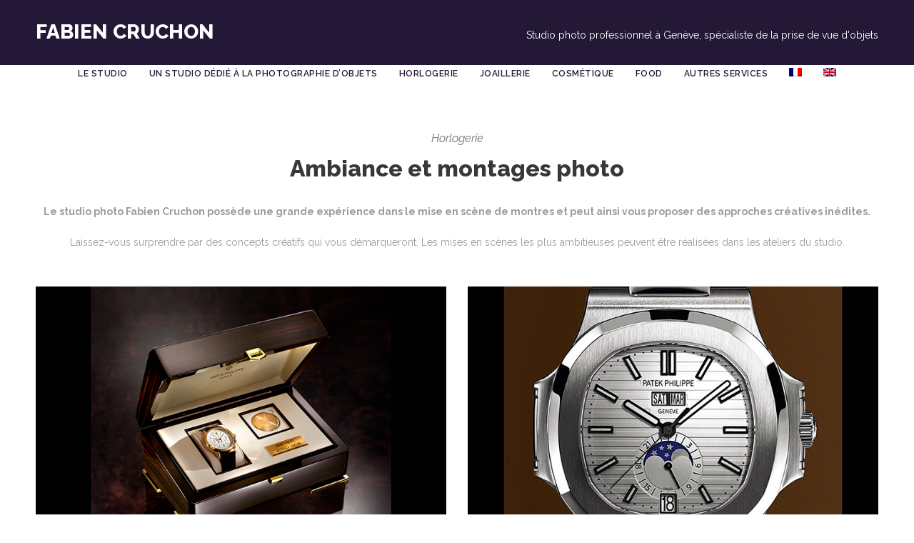

--- FILE ---
content_type: text/html; charset=UTF-8
request_url: https://photo-studio-cruchon.ch/ambiance-et-montages-photo/
body_size: 11399
content:
<!DOCTYPE html>
<html lang="fr-FR" class="no-js">
<head>
	<meta charset="UTF-8">
	<meta name="viewport" content="width=device-width, initial-scale=1">
	<link rel="profile" href="http://gmpg.org/xfn/11">
	<link rel="pingback" href="https://photo-studio-cruchon.ch/xmlrpc.php">
	<meta name='robots' content='index, follow, max-image-preview:large, max-snippet:-1, max-video-preview:-1' />
	<style>img:is([sizes="auto" i], [sizes^="auto," i]) { contain-intrinsic-size: 3000px 1500px }</style>
	<link rel="alternate" hreflang="fr" href="https://photo-studio-cruchon.ch/ambiance-et-montages-photo/" />
<link rel="alternate" hreflang="en" href="https://photo-studio-cruchon.ch/ambiance-et-montages-photos/?lang=en" />
<link rel="alternate" hreflang="x-default" href="https://photo-studio-cruchon.ch/ambiance-et-montages-photo/" />

	<!-- This site is optimized with the Yoast SEO plugin v24.1 - https://yoast.com/wordpress/plugins/seo/ -->
	<title>Ambiance et montages photo - Studio photo Fabien Cruchon</title><link rel="preload" data-rocket-preload as="style" href="https://fonts.googleapis.com/css?family=Raleway%3A100%2C200%2C300%2Cregular%2C500%2C600%2C700%2C800%2C900%2C100italic%2C200italic%2C300italic%2Citalic%2C500italic%2C600italic%2C700italic%2C800italic%2C900italic&#038;subset=cyrillic%2Ccyrillic-ext%2Clatin%2Clatin-ext%2Cvietnamese&#038;display=swap" /><link rel="stylesheet" href="https://fonts.googleapis.com/css?family=Raleway%3A100%2C200%2C300%2Cregular%2C500%2C600%2C700%2C800%2C900%2C100italic%2C200italic%2C300italic%2Citalic%2C500italic%2C600italic%2C700italic%2C800italic%2C900italic&#038;subset=cyrillic%2Ccyrillic-ext%2Clatin%2Clatin-ext%2Cvietnamese&#038;display=swap" media="print" onload="this.media='all'" /><noscript><link rel="stylesheet" href="https://fonts.googleapis.com/css?family=Raleway%3A100%2C200%2C300%2Cregular%2C500%2C600%2C700%2C800%2C900%2C100italic%2C200italic%2C300italic%2Citalic%2C500italic%2C600italic%2C700italic%2C800italic%2C900italic&#038;subset=cyrillic%2Ccyrillic-ext%2Clatin%2Clatin-ext%2Cvietnamese&#038;display=swap" /></noscript>
	<meta name="description" content="Le studio photo Fabien Cruchon s’est démarqué dans la prise de vue de montres, notamment dans la macro-photographie horlogère. Zoom et gros plans sur les détails les plus complexes à restituer sont les compétence du studio." />
	<link rel="canonical" href="https://photo-studio-cruchon.ch/ambiance-et-montages-photo/" />
	<meta property="og:locale" content="fr_FR" />
	<meta property="og:type" content="article" />
	<meta property="og:title" content="Ambiance et montages photo - Studio photo Fabien Cruchon" />
	<meta property="og:description" content="Le studio photo Fabien Cruchon s’est démarqué dans la prise de vue de montres, notamment dans la macro-photographie horlogère. Zoom et gros plans sur les détails les plus complexes à restituer sont les compétence du studio." />
	<meta property="og:url" content="https://photo-studio-cruchon.ch/ambiance-et-montages-photo/" />
	<meta property="og:site_name" content="Studio photo Fabien Cruchon" />
	<meta property="article:modified_time" content="2018-09-04T09:12:11+00:00" />
	<meta name="twitter:card" content="summary_large_image" />
	<script type="application/ld+json" class="yoast-schema-graph">{"@context":"https://schema.org","@graph":[{"@type":"WebPage","@id":"https://photo-studio-cruchon.ch/ambiance-et-montages-photo/","url":"https://photo-studio-cruchon.ch/ambiance-et-montages-photo/","name":"Ambiance et montages photo - Studio photo Fabien Cruchon","isPartOf":{"@id":"https://photo-studio-cruchon.ch/#website"},"datePublished":"2018-07-02T14:22:43+00:00","dateModified":"2018-09-04T09:12:11+00:00","description":"Le studio photo Fabien Cruchon s’est démarqué dans la prise de vue de montres, notamment dans la macro-photographie horlogère. Zoom et gros plans sur les détails les plus complexes à restituer sont les compétence du studio.","breadcrumb":{"@id":"https://photo-studio-cruchon.ch/ambiance-et-montages-photo/#breadcrumb"},"inLanguage":"fr-FR","potentialAction":[{"@type":"ReadAction","target":["https://photo-studio-cruchon.ch/ambiance-et-montages-photo/"]}]},{"@type":"BreadcrumbList","@id":"https://photo-studio-cruchon.ch/ambiance-et-montages-photo/#breadcrumb","itemListElement":[{"@type":"ListItem","position":1,"name":"Accueil","item":"https://photo-studio-cruchon.ch/"},{"@type":"ListItem","position":2,"name":"Ambiance et montages photo"}]},{"@type":"WebSite","@id":"https://photo-studio-cruchon.ch/#website","url":"https://photo-studio-cruchon.ch/","name":"Studio photo Fabien Cruchon","description":"Studio photo professionnel à Genève, spécialiste de la prise de vue d&#039;objets","potentialAction":[{"@type":"SearchAction","target":{"@type":"EntryPoint","urlTemplate":"https://photo-studio-cruchon.ch/?s={search_term_string}"},"query-input":{"@type":"PropertyValueSpecification","valueRequired":true,"valueName":"search_term_string"}}],"inLanguage":"fr-FR"}]}</script>
	<!-- / Yoast SEO plugin. -->


<link rel='dns-prefetch' href='//www.googletagmanager.com' />
<link rel='dns-prefetch' href='//fonts.googleapis.com' />
<link href='https://fonts.gstatic.com' crossorigin rel='preconnect' />
<link rel="alternate" type="application/rss+xml" title="Studio photo Fabien Cruchon &raquo; Flux" href="https://photo-studio-cruchon.ch/feed/" />
<link rel="alternate" type="application/rss+xml" title="Studio photo Fabien Cruchon &raquo; Flux des commentaires" href="https://photo-studio-cruchon.ch/comments/feed/" />
<style id='wp-emoji-styles-inline-css' type='text/css'>

	img.wp-smiley, img.emoji {
		display: inline !important;
		border: none !important;
		box-shadow: none !important;
		height: 1em !important;
		width: 1em !important;
		margin: 0 0.07em !important;
		vertical-align: -0.1em !important;
		background: none !important;
		padding: 0 !important;
	}
</style>
<link rel='stylesheet' id='wp-block-library-css' href='https://photo-studio-cruchon.ch/wp-includes/css/dist/block-library/style.min.css?ver=6.7.4' type='text/css' media='all' />
<style id='classic-theme-styles-inline-css' type='text/css'>
/*! This file is auto-generated */
.wp-block-button__link{color:#fff;background-color:#32373c;border-radius:9999px;box-shadow:none;text-decoration:none;padding:calc(.667em + 2px) calc(1.333em + 2px);font-size:1.125em}.wp-block-file__button{background:#32373c;color:#fff;text-decoration:none}
</style>
<style id='global-styles-inline-css' type='text/css'>
:root{--wp--preset--aspect-ratio--square: 1;--wp--preset--aspect-ratio--4-3: 4/3;--wp--preset--aspect-ratio--3-4: 3/4;--wp--preset--aspect-ratio--3-2: 3/2;--wp--preset--aspect-ratio--2-3: 2/3;--wp--preset--aspect-ratio--16-9: 16/9;--wp--preset--aspect-ratio--9-16: 9/16;--wp--preset--color--black: #000000;--wp--preset--color--cyan-bluish-gray: #abb8c3;--wp--preset--color--white: #ffffff;--wp--preset--color--pale-pink: #f78da7;--wp--preset--color--vivid-red: #cf2e2e;--wp--preset--color--luminous-vivid-orange: #ff6900;--wp--preset--color--luminous-vivid-amber: #fcb900;--wp--preset--color--light-green-cyan: #7bdcb5;--wp--preset--color--vivid-green-cyan: #00d084;--wp--preset--color--pale-cyan-blue: #8ed1fc;--wp--preset--color--vivid-cyan-blue: #0693e3;--wp--preset--color--vivid-purple: #9b51e0;--wp--preset--gradient--vivid-cyan-blue-to-vivid-purple: linear-gradient(135deg,rgba(6,147,227,1) 0%,rgb(155,81,224) 100%);--wp--preset--gradient--light-green-cyan-to-vivid-green-cyan: linear-gradient(135deg,rgb(122,220,180) 0%,rgb(0,208,130) 100%);--wp--preset--gradient--luminous-vivid-amber-to-luminous-vivid-orange: linear-gradient(135deg,rgba(252,185,0,1) 0%,rgba(255,105,0,1) 100%);--wp--preset--gradient--luminous-vivid-orange-to-vivid-red: linear-gradient(135deg,rgba(255,105,0,1) 0%,rgb(207,46,46) 100%);--wp--preset--gradient--very-light-gray-to-cyan-bluish-gray: linear-gradient(135deg,rgb(238,238,238) 0%,rgb(169,184,195) 100%);--wp--preset--gradient--cool-to-warm-spectrum: linear-gradient(135deg,rgb(74,234,220) 0%,rgb(151,120,209) 20%,rgb(207,42,186) 40%,rgb(238,44,130) 60%,rgb(251,105,98) 80%,rgb(254,248,76) 100%);--wp--preset--gradient--blush-light-purple: linear-gradient(135deg,rgb(255,206,236) 0%,rgb(152,150,240) 100%);--wp--preset--gradient--blush-bordeaux: linear-gradient(135deg,rgb(254,205,165) 0%,rgb(254,45,45) 50%,rgb(107,0,62) 100%);--wp--preset--gradient--luminous-dusk: linear-gradient(135deg,rgb(255,203,112) 0%,rgb(199,81,192) 50%,rgb(65,88,208) 100%);--wp--preset--gradient--pale-ocean: linear-gradient(135deg,rgb(255,245,203) 0%,rgb(182,227,212) 50%,rgb(51,167,181) 100%);--wp--preset--gradient--electric-grass: linear-gradient(135deg,rgb(202,248,128) 0%,rgb(113,206,126) 100%);--wp--preset--gradient--midnight: linear-gradient(135deg,rgb(2,3,129) 0%,rgb(40,116,252) 100%);--wp--preset--font-size--small: 13px;--wp--preset--font-size--medium: 20px;--wp--preset--font-size--large: 36px;--wp--preset--font-size--x-large: 42px;--wp--preset--spacing--20: 0.44rem;--wp--preset--spacing--30: 0.67rem;--wp--preset--spacing--40: 1rem;--wp--preset--spacing--50: 1.5rem;--wp--preset--spacing--60: 2.25rem;--wp--preset--spacing--70: 3.38rem;--wp--preset--spacing--80: 5.06rem;--wp--preset--shadow--natural: 6px 6px 9px rgba(0, 0, 0, 0.2);--wp--preset--shadow--deep: 12px 12px 50px rgba(0, 0, 0, 0.4);--wp--preset--shadow--sharp: 6px 6px 0px rgba(0, 0, 0, 0.2);--wp--preset--shadow--outlined: 6px 6px 0px -3px rgba(255, 255, 255, 1), 6px 6px rgba(0, 0, 0, 1);--wp--preset--shadow--crisp: 6px 6px 0px rgba(0, 0, 0, 1);}:where(.is-layout-flex){gap: 0.5em;}:where(.is-layout-grid){gap: 0.5em;}body .is-layout-flex{display: flex;}.is-layout-flex{flex-wrap: wrap;align-items: center;}.is-layout-flex > :is(*, div){margin: 0;}body .is-layout-grid{display: grid;}.is-layout-grid > :is(*, div){margin: 0;}:where(.wp-block-columns.is-layout-flex){gap: 2em;}:where(.wp-block-columns.is-layout-grid){gap: 2em;}:where(.wp-block-post-template.is-layout-flex){gap: 1.25em;}:where(.wp-block-post-template.is-layout-grid){gap: 1.25em;}.has-black-color{color: var(--wp--preset--color--black) !important;}.has-cyan-bluish-gray-color{color: var(--wp--preset--color--cyan-bluish-gray) !important;}.has-white-color{color: var(--wp--preset--color--white) !important;}.has-pale-pink-color{color: var(--wp--preset--color--pale-pink) !important;}.has-vivid-red-color{color: var(--wp--preset--color--vivid-red) !important;}.has-luminous-vivid-orange-color{color: var(--wp--preset--color--luminous-vivid-orange) !important;}.has-luminous-vivid-amber-color{color: var(--wp--preset--color--luminous-vivid-amber) !important;}.has-light-green-cyan-color{color: var(--wp--preset--color--light-green-cyan) !important;}.has-vivid-green-cyan-color{color: var(--wp--preset--color--vivid-green-cyan) !important;}.has-pale-cyan-blue-color{color: var(--wp--preset--color--pale-cyan-blue) !important;}.has-vivid-cyan-blue-color{color: var(--wp--preset--color--vivid-cyan-blue) !important;}.has-vivid-purple-color{color: var(--wp--preset--color--vivid-purple) !important;}.has-black-background-color{background-color: var(--wp--preset--color--black) !important;}.has-cyan-bluish-gray-background-color{background-color: var(--wp--preset--color--cyan-bluish-gray) !important;}.has-white-background-color{background-color: var(--wp--preset--color--white) !important;}.has-pale-pink-background-color{background-color: var(--wp--preset--color--pale-pink) !important;}.has-vivid-red-background-color{background-color: var(--wp--preset--color--vivid-red) !important;}.has-luminous-vivid-orange-background-color{background-color: var(--wp--preset--color--luminous-vivid-orange) !important;}.has-luminous-vivid-amber-background-color{background-color: var(--wp--preset--color--luminous-vivid-amber) !important;}.has-light-green-cyan-background-color{background-color: var(--wp--preset--color--light-green-cyan) !important;}.has-vivid-green-cyan-background-color{background-color: var(--wp--preset--color--vivid-green-cyan) !important;}.has-pale-cyan-blue-background-color{background-color: var(--wp--preset--color--pale-cyan-blue) !important;}.has-vivid-cyan-blue-background-color{background-color: var(--wp--preset--color--vivid-cyan-blue) !important;}.has-vivid-purple-background-color{background-color: var(--wp--preset--color--vivid-purple) !important;}.has-black-border-color{border-color: var(--wp--preset--color--black) !important;}.has-cyan-bluish-gray-border-color{border-color: var(--wp--preset--color--cyan-bluish-gray) !important;}.has-white-border-color{border-color: var(--wp--preset--color--white) !important;}.has-pale-pink-border-color{border-color: var(--wp--preset--color--pale-pink) !important;}.has-vivid-red-border-color{border-color: var(--wp--preset--color--vivid-red) !important;}.has-luminous-vivid-orange-border-color{border-color: var(--wp--preset--color--luminous-vivid-orange) !important;}.has-luminous-vivid-amber-border-color{border-color: var(--wp--preset--color--luminous-vivid-amber) !important;}.has-light-green-cyan-border-color{border-color: var(--wp--preset--color--light-green-cyan) !important;}.has-vivid-green-cyan-border-color{border-color: var(--wp--preset--color--vivid-green-cyan) !important;}.has-pale-cyan-blue-border-color{border-color: var(--wp--preset--color--pale-cyan-blue) !important;}.has-vivid-cyan-blue-border-color{border-color: var(--wp--preset--color--vivid-cyan-blue) !important;}.has-vivid-purple-border-color{border-color: var(--wp--preset--color--vivid-purple) !important;}.has-vivid-cyan-blue-to-vivid-purple-gradient-background{background: var(--wp--preset--gradient--vivid-cyan-blue-to-vivid-purple) !important;}.has-light-green-cyan-to-vivid-green-cyan-gradient-background{background: var(--wp--preset--gradient--light-green-cyan-to-vivid-green-cyan) !important;}.has-luminous-vivid-amber-to-luminous-vivid-orange-gradient-background{background: var(--wp--preset--gradient--luminous-vivid-amber-to-luminous-vivid-orange) !important;}.has-luminous-vivid-orange-to-vivid-red-gradient-background{background: var(--wp--preset--gradient--luminous-vivid-orange-to-vivid-red) !important;}.has-very-light-gray-to-cyan-bluish-gray-gradient-background{background: var(--wp--preset--gradient--very-light-gray-to-cyan-bluish-gray) !important;}.has-cool-to-warm-spectrum-gradient-background{background: var(--wp--preset--gradient--cool-to-warm-spectrum) !important;}.has-blush-light-purple-gradient-background{background: var(--wp--preset--gradient--blush-light-purple) !important;}.has-blush-bordeaux-gradient-background{background: var(--wp--preset--gradient--blush-bordeaux) !important;}.has-luminous-dusk-gradient-background{background: var(--wp--preset--gradient--luminous-dusk) !important;}.has-pale-ocean-gradient-background{background: var(--wp--preset--gradient--pale-ocean) !important;}.has-electric-grass-gradient-background{background: var(--wp--preset--gradient--electric-grass) !important;}.has-midnight-gradient-background{background: var(--wp--preset--gradient--midnight) !important;}.has-small-font-size{font-size: var(--wp--preset--font-size--small) !important;}.has-medium-font-size{font-size: var(--wp--preset--font-size--medium) !important;}.has-large-font-size{font-size: var(--wp--preset--font-size--large) !important;}.has-x-large-font-size{font-size: var(--wp--preset--font-size--x-large) !important;}
:where(.wp-block-post-template.is-layout-flex){gap: 1.25em;}:where(.wp-block-post-template.is-layout-grid){gap: 1.25em;}
:where(.wp-block-columns.is-layout-flex){gap: 2em;}:where(.wp-block-columns.is-layout-grid){gap: 2em;}
:root :where(.wp-block-pullquote){font-size: 1.5em;line-height: 1.6;}
</style>
<link rel='stylesheet' id='wpml-blocks-css' href='https://photo-studio-cruchon.ch/wp-content/plugins/sitepress-multilingual-cms/dist/css/blocks/styles.css?ver=4.6.15' type='text/css' media='all' />

<link rel='stylesheet' id='font-awesome-css' href='https://photo-studio-cruchon.ch/wp-content/plugins/goodlayers-core/plugins/fontawesome/font-awesome.css?ver=6.7.4' type='text/css' media='all' />
<link rel='stylesheet' id='elegant-font-css' href='https://photo-studio-cruchon.ch/wp-content/plugins/goodlayers-core/plugins/elegant/elegant-font.css?ver=6.7.4' type='text/css' media='all' />
<link rel='stylesheet' id='gdlr-core-plugin-css' href='https://photo-studio-cruchon.ch/wp-content/plugins/goodlayers-core/plugins/style.css?ver=1695285162' type='text/css' media='all' />
<link rel='stylesheet' id='gdlr-core-page-builder-css' href='https://photo-studio-cruchon.ch/wp-content/plugins/goodlayers-core/include/css/page-builder.css?ver=6.7.4' type='text/css' media='all' />
<link rel='stylesheet' id='wpml-menu-item-0-css' href='https://photo-studio-cruchon.ch/wp-content/plugins/sitepress-multilingual-cms/templates/language-switchers/menu-item/style.min.css?ver=1' type='text/css' media='all' />
<link rel='stylesheet' id='newsletter-css' href='https://photo-studio-cruchon.ch/wp-content/plugins/newsletter/style.css?ver=8.6.4' type='text/css' media='all' />
<link rel='stylesheet' id='infinite-style-core-css' href='https://photo-studio-cruchon.ch/wp-content/themes/infinite/css/style-core.css?ver=6.7.4' type='text/css' media='all' />
<link rel='stylesheet' id='infinite-custom-style-css' href='https://photo-studio-cruchon.ch/wp-content/uploads/gdlr-style-custom.css?1695285162&#038;ver=6.7.4' type='text/css' media='all' />
<link rel='stylesheet' id='infinite-mmenu-css' href='https://photo-studio-cruchon.ch/wp-content/themes/infinite/css/mmenu.css?ver=6.7.4' type='text/css' media='all' />
<link rel='stylesheet' id='infinite-child-theme-style-css' href='https://photo-studio-cruchon.ch/wp-content/themes/infinite-child/style.css?ver=6.7.4' type='text/css' media='all' />
<script type="text/javascript" src="https://photo-studio-cruchon.ch/wp-includes/js/jquery/jquery.min.js?ver=3.7.1" id="jquery-core-js"></script>
<script type="text/javascript" src="https://photo-studio-cruchon.ch/wp-includes/js/jquery/jquery-migrate.min.js?ver=3.4.1" id="jquery-migrate-js"></script>
<script type="text/javascript" src="https://www.googletagmanager.com/gtag/js?id=UA-42352418-1&amp;ver=6.7.4" id="wk-analytics-script-js"></script>
<script type="text/javascript" id="wk-analytics-script-js-after">
/* <![CDATA[ */
function shouldTrack(){
var trackLoggedIn = false;
var loggedIn = false;
if(!loggedIn){
return true;
} else if( trackLoggedIn ) {
return true;
}
return false;
}
function hasWKGoogleAnalyticsCookie() {
return (new RegExp('wp_wk_ga_untrack_' + document.location.hostname)).test(document.cookie);
}
if (!hasWKGoogleAnalyticsCookie() && shouldTrack()) {
//Google Analytics
window.dataLayer = window.dataLayer || [];
function gtag(){dataLayer.push(arguments);}
gtag('js', new Date());
gtag('config', 'UA-42352418-1', { 'anonymize_ip': true });
}
/* ]]> */
</script>
<!--[if lt IE 9]>
<script type="text/javascript" src="https://photo-studio-cruchon.ch/wp-content/themes/infinite/js/html5.js?ver=6.7.4" id="infinite-html5js-js"></script>
<![endif]-->
<link rel="https://api.w.org/" href="https://photo-studio-cruchon.ch/wp-json/" /><link rel="alternate" title="JSON" type="application/json" href="https://photo-studio-cruchon.ch/wp-json/wp/v2/pages/29152" /><link rel="EditURI" type="application/rsd+xml" title="RSD" href="https://photo-studio-cruchon.ch/xmlrpc.php?rsd" />
<meta name="generator" content="WordPress 6.7.4" />
<link rel='shortlink' href='https://photo-studio-cruchon.ch/?p=29152' />
<link rel="alternate" title="oEmbed (JSON)" type="application/json+oembed" href="https://photo-studio-cruchon.ch/wp-json/oembed/1.0/embed?url=https%3A%2F%2Fphoto-studio-cruchon.ch%2Fambiance-et-montages-photo%2F" />
<link rel="alternate" title="oEmbed (XML)" type="text/xml+oembed" href="https://photo-studio-cruchon.ch/wp-json/oembed/1.0/embed?url=https%3A%2F%2Fphoto-studio-cruchon.ch%2Fambiance-et-montages-photo%2F&#038;format=xml" />
<meta name="generator" content="WPML ver:4.6.15 stt:1,4;" />
<style>@media only screen and (max-width: 767px){#gdlr-core-wrapper-1.gdlr-core-pbf-wrapper {padding-top: 100px !important;} }</style><style type="text/css">.recentcomments a{display:inline !important;padding:0 !important;margin:0 !important;}</style><script type="text/javascript" src="https://photo-studio-cruchon.ch/wp-content/plugins/si-captcha-for-wordpress/captcha/si_captcha.js?ver=1769071031"></script>
<!-- begin SI CAPTCHA Anti-Spam - login/register form style -->
<style type="text/css">
.si_captcha_small { width:175px; height:45px; padding-top:10px; padding-bottom:10px; }
.si_captcha_large { width:250px; height:60px; padding-top:10px; padding-bottom:10px; }
img#si_image_com { border-style:none; margin:0; padding-right:5px; float:left; }
img#si_image_reg { border-style:none; margin:0; padding-right:5px; float:left; }
img#si_image_log { border-style:none; margin:0; padding-right:5px; float:left; }
img#si_image_side_login { border-style:none; margin:0; padding-right:5px; float:left; }
img#si_image_checkout { border-style:none; margin:0; padding-right:5px; float:left; }
img#si_image_jetpack { border-style:none; margin:0; padding-right:5px; float:left; }
img#si_image_bbpress_topic { border-style:none; margin:0; padding-right:5px; float:left; }
.si_captcha_refresh { border-style:none; margin:0; vertical-align:bottom; }
div#si_captcha_input { display:block; padding-top:15px; padding-bottom:5px; }
label#si_captcha_code_label { margin:0; }
input#si_captcha_code_input { width:65px; }
p#si_captcha_code_p { clear: left; padding-top:10px; }
.si-captcha-jetpack-error { color:#DC3232; }
</style>
<!-- end SI CAPTCHA Anti-Spam - login/register form style -->
		<style type="text/css" id="wp-custom-css">
			.infinite-custom-wpml-flag
{
    visibility: hidden;
}

.infinite-top-bar-right 
{
    padding-top: 33px;
}


.infinite-mobile-header-wrap .infinite-top-bar-right 
{
    padding-top: 33px;
}

.infinite-logo-inner{
	display:none
}		</style>
		<meta name="generator" content="WP Rocket 3.17.3.1" data-wpr-features="wpr_desktop wpr_preload_links" /></head>

<body class="page-template-default page page-id-29152 gdlr-core-body infinite-body infinite-body-front infinite-full  infinite-with-sticky-navigation  infinite-sticky-navigation-no-logo  infinite-blockquote-style-1 gdlr-core-link-to-lightbox" data-home-url="https://photo-studio-cruchon.ch/" >
<div class="infinite-mobile-header-wrap" ><div class="infinite-top-bar " ><div class="infinite-top-bar-background" ></div><div class="infinite-top-bar-container infinite-container " ><div class="infinite-top-bar-container-inner clearfix" ><div class="infinite-top-bar-left infinite-item-pdlr"><div class="infinite-top-bar-left-text"><span class="infinite-custom-wpml-flag" ><span class="infinite-custom-wpml-flag-item infinite-language-code-fr" ><a href="https://photo-studio-cruchon.ch/ambiance-et-montages-photo/" ><img src="https://photo-studio-cruchon.ch/wp-content/plugins/sitepress-multilingual-cms/res/flags/fr.png" alt="fr" width="18" height="12" /></a></span><span class="infinite-custom-wpml-flag-item infinite-language-code-en" ><a href="https://photo-studio-cruchon.ch/ambiance-et-montages-photos/?lang=en" ><img src="https://photo-studio-cruchon.ch/wp-content/plugins/sitepress-multilingual-cms/res/flags/en.png" alt="en" width="18" height="12" /></a></span></span><a href="https://photo-studio-cruchon.ch/"><h4>FABIEN CRUCHON</h4></a></div></div><div class="infinite-top-bar-right infinite-item-pdlr"><div class="infinite-top-bar-right-text">Studio photo professionnel à Genève, spécialiste de la prise de vue d'objets</div></div></div></div></div><div class="infinite-mobile-header infinite-header-background infinite-style-slide infinite-sticky-mobile-navigation infinite-with-shadow " id="infinite-mobile-header" ><div class="infinite-mobile-header-container infinite-container clearfix" ><div class="infinite-logo  infinite-item-pdlr"><div class="infinite-logo-inner"><a class="" href="https://photo-studio-cruchon.ch/" ><img src="https://photo-studio-cruchon.ch/wp-content/uploads/2018/07/spacer.png" alt="" width="1" height="1" title="spacer" /></a></div></div><div class="infinite-mobile-menu-right" ><div class="infinite-mobile-menu" ><a class="infinite-mm-menu-button infinite-mobile-menu-button infinite-mobile-button-hamburger" href="#infinite-mobile-menu" ><span></span></a><div class="infinite-mm-menu-wrap infinite-navigation-font" id="infinite-mobile-menu" data-slide="right" ><ul id="menu-studio-photo-cruchon" class="m-menu"><li class="menu-item menu-item-type-post_type menu-item-object-page menu-item-home menu-item-has-children menu-item-29569"><a href="https://photo-studio-cruchon.ch/">Le Studio</a>
<ul class="sub-menu">
	<li class="menu-item menu-item-type-post_type menu-item-object-page menu-item-29555"><a href="https://photo-studio-cruchon.ch/studio-photo/">Un studio photo professionnel à votre service</a></li>
	<li class="menu-item menu-item-type-post_type menu-item-object-page menu-item-29587"><a href="https://photo-studio-cruchon.ch/studio-photo-cruchon/">Une longue expérience pour de nombreux clients prestigieux</a></li>
	<li class="menu-item menu-item-type-post_type menu-item-object-page menu-item-29556"><a href="https://photo-studio-cruchon.ch/des-tarifs-concurrentiels/">Des tarifs concurrentiels</a></li>
	<li class="menu-item menu-item-type-post_type menu-item-object-page menu-item-29557"><a href="https://photo-studio-cruchon.ch/une-technologie-de-pointe/">Une technologie de pointe</a></li>
</ul>
</li>
<li class="menu-item menu-item-type-post_type menu-item-object-page menu-item-29554"><a href="https://photo-studio-cruchon.ch/objets-objets/">Un studio dédié à la photographie d’objets</a></li>
<li class="menu-item menu-item-type-custom menu-item-object-custom current-menu-ancestor current-menu-parent menu-item-has-children menu-item-29592"><a href="https://photo-studio-cruchon.ch/la-photo-de-montres/">Horlogerie</a>
<ul class="sub-menu">
	<li class="menu-item menu-item-type-post_type menu-item-object-page menu-item-29578"><a href="https://photo-studio-cruchon.ch/la-photo-de-montres/">La photo de montres</a></li>
	<li class="menu-item menu-item-type-post_type menu-item-object-page menu-item-29575"><a href="https://photo-studio-cruchon.ch/la-macro-photographie-au-service-de-l-horlogerie/">La macro photo au service de l’horlogerie</a></li>
	<li class="menu-item menu-item-type-post_type menu-item-object-page menu-item-29579"><a href="https://photo-studio-cruchon.ch/la-photo-de-mouvements/">La photo de mouvements</a></li>
	<li class="menu-item menu-item-type-post_type menu-item-object-page current-menu-item page_item page-item-29152 current_page_item menu-item-29573"><a href="https://photo-studio-cruchon.ch/ambiance-et-montages-photo/" aria-current="page">Ambiance et montages photo</a></li>
	<li class="menu-item menu-item-type-post_type menu-item-object-page menu-item-29584"><a href="https://photo-studio-cruchon.ch/reportages-photo-dans-votre-entreprise/">Reportages photo dans votre entreprise</a></li>
</ul>
</li>
<li class="menu-item menu-item-type-custom menu-item-object-custom menu-item-has-children menu-item-29593"><a href="https://photo-studio-cruchon.ch/la-photo-de-bijoux/">Joaillerie</a>
<ul class="sub-menu">
	<li class="menu-item menu-item-type-post_type menu-item-object-page menu-item-29567"><a href="https://photo-studio-cruchon.ch/la-photo-de-bijoux/">La photo de bijoux</a></li>
	<li class="menu-item menu-item-type-post_type menu-item-object-page menu-item-29571"><a href="https://photo-studio-cruchon.ch/ambiance-et-montages-photo-pour-la-joaillerie/">Ambiance et montages photo pour la joaillerie</a></li>
</ul>
</li>
<li class="menu-item menu-item-type-custom menu-item-object-custom menu-item-has-children menu-item-29594"><a href="https://photo-studio-cruchon.ch/la-photo-de-produits-cosmetiques/">Cosmétique</a>
<ul class="sub-menu">
	<li class="menu-item menu-item-type-post_type menu-item-object-page menu-item-29565"><a href="https://photo-studio-cruchon.ch/la-photo-de-produits-cosmetiques/">La photo de produits cosmétiques</a></li>
	<li class="menu-item menu-item-type-post_type menu-item-object-page menu-item-29564"><a href="https://photo-studio-cruchon.ch/ambiance-et-montages-photo-pour-la-cosmetique/">Ambiance et montages photo pour la cosmétique</a></li>
</ul>
</li>
<li class="menu-item menu-item-type-custom menu-item-object-custom menu-item-has-children menu-item-29595"><a href="https://photo-studio-cruchon.ch/la-photo-de-produits-alimentaires/">Food</a>
<ul class="sub-menu">
	<li class="menu-item menu-item-type-post_type menu-item-object-page menu-item-29563"><a href="https://photo-studio-cruchon.ch/la-photo-de-produits-alimentaires/">La photo de produits alimentaires</a></li>
	<li class="menu-item menu-item-type-post_type menu-item-object-page menu-item-29562"><a href="https://photo-studio-cruchon.ch/ambiance-et-montages-photo-pour-le-food/">Ambiance et montages photo pour le food</a></li>
	<li class="menu-item menu-item-type-post_type menu-item-object-page menu-item-29561"><a href="https://photo-studio-cruchon.ch/reportages-photo-culinaires/">Reportages photo culinaires</a></li>
</ul>
</li>
<li class="menu-item menu-item-type-custom menu-item-object-custom menu-item-has-children menu-item-29591"><a href="https://photo-studio-cruchon.ch/vos-portraits-prises-de-vue-au-studio-ou-en-entreprise/">Autres services</a>
<ul class="sub-menu">
	<li class="menu-item menu-item-type-post_type menu-item-object-page menu-item-29589"><a href="https://photo-studio-cruchon.ch/vos-portraits-prises-de-vue-au-studio-ou-en-entreprise/">Vos portraits, prises de vue au studio ou en entreprise</a></li>
	<li class="menu-item menu-item-type-post_type menu-item-object-page menu-item-29559"><a href="https://photo-studio-cruchon.ch/la-photo-d-oeuvres-d-art/">La photo d’oeuvres d’art</a></li>
</ul>
</li>
<li class="menu-item wpml-ls-slot-8 wpml-ls-item wpml-ls-item-fr wpml-ls-current-language wpml-ls-menu-item wpml-ls-first-item menu-item-type-wpml_ls_menu_item menu-item-object-wpml_ls_menu_item menu-item-wpml-ls-8-fr"><a href="https://photo-studio-cruchon.ch/ambiance-et-montages-photo/"><img
            class="wpml-ls-flag"
            src="https://photo-studio-cruchon.ch/wp-content/plugins/sitepress-multilingual-cms/res/flags/fr.png"
            alt="Français"
            
            
    /></a></li>
<li class="menu-item wpml-ls-slot-8 wpml-ls-item wpml-ls-item-en wpml-ls-menu-item wpml-ls-last-item menu-item-type-wpml_ls_menu_item menu-item-object-wpml_ls_menu_item menu-item-wpml-ls-8-en"><a href="https://photo-studio-cruchon.ch/ambiance-et-montages-photos/?lang=en"><img
            class="wpml-ls-flag"
            src="https://photo-studio-cruchon.ch/wp-content/plugins/sitepress-multilingual-cms/res/flags/en.png"
            alt="Anglais"
            
            
    /></a></li>
</ul></div></div></div></div></div></div><div data-rocket-location-hash="3e5f5492c7a6e5cd948fa08abb2a8a79" class="infinite-body-outer-wrapper ">
		<div data-rocket-location-hash="6e8672c16057071339233afa776f8ef5" class="infinite-body-wrapper clearfix  infinite-with-transparent-header infinite-with-frame">
	<div class="infinite-header-background-transparent" ><div class="infinite-top-bar " ><div class="infinite-top-bar-background" ></div><div class="infinite-top-bar-container infinite-container " ><div class="infinite-top-bar-container-inner clearfix" ><div class="infinite-top-bar-left infinite-item-pdlr"><div class="infinite-top-bar-left-text"><span class="infinite-custom-wpml-flag" ><span class="infinite-custom-wpml-flag-item infinite-language-code-fr" ><a href="https://photo-studio-cruchon.ch/ambiance-et-montages-photo/" ><img src="https://photo-studio-cruchon.ch/wp-content/plugins/sitepress-multilingual-cms/res/flags/fr.png" alt="fr" width="18" height="12" /></a></span><span class="infinite-custom-wpml-flag-item infinite-language-code-en" ><a href="https://photo-studio-cruchon.ch/ambiance-et-montages-photos/?lang=en" ><img src="https://photo-studio-cruchon.ch/wp-content/plugins/sitepress-multilingual-cms/res/flags/en.png" alt="en" width="18" height="12" /></a></span></span><a href="https://photo-studio-cruchon.ch/"><h4>FABIEN CRUCHON</h4></a></div></div><div class="infinite-top-bar-right infinite-item-pdlr"><div class="infinite-top-bar-right-text">Studio photo professionnel à Genève, spécialiste de la prise de vue d'objets</div></div></div></div></div>	
<header class="infinite-header-wrap infinite-header-style-plain  infinite-style-center-logo infinite-sticky-navigation infinite-style-slide" data-navigation-offset="75px"  >
	<div class="infinite-header-background" ></div>
	<div class="infinite-header-container  infinite-header-full">
			
		<div class="infinite-header-container-inner clearfix">
			<div class="infinite-logo  infinite-item-pdlr"><div class="infinite-logo-inner"><a class="" href="https://photo-studio-cruchon.ch/" ><img src="https://photo-studio-cruchon.ch/wp-content/uploads/2018/07/spacer.png" alt="" width="1" height="1" title="spacer" /></a></div></div>			<div class="infinite-navigation infinite-item-pdlr clearfix " >
			<div class="infinite-main-menu" id="infinite-main-menu" ><ul id="menu-studio-photo-cruchon-1" class="sf-menu"><li  class="menu-item menu-item-type-post_type menu-item-object-page menu-item-home menu-item-has-children menu-item-29569 infinite-normal-menu"><a href="https://photo-studio-cruchon.ch/" class="sf-with-ul-pre">Le Studio</a>
<ul class="sub-menu">
	<li  class="menu-item menu-item-type-post_type menu-item-object-page menu-item-29555" data-size="60"><a href="https://photo-studio-cruchon.ch/studio-photo/">Un studio photo professionnel à votre service</a></li>
	<li  class="menu-item menu-item-type-post_type menu-item-object-page menu-item-29587" data-size="60"><a href="https://photo-studio-cruchon.ch/studio-photo-cruchon/">Une longue expérience pour de nombreux clients prestigieux</a></li>
	<li  class="menu-item menu-item-type-post_type menu-item-object-page menu-item-29556" data-size="60"><a href="https://photo-studio-cruchon.ch/des-tarifs-concurrentiels/">Des tarifs concurrentiels</a></li>
	<li  class="menu-item menu-item-type-post_type menu-item-object-page menu-item-29557" data-size="60"><a href="https://photo-studio-cruchon.ch/une-technologie-de-pointe/">Une technologie de pointe</a></li>
</ul>
</li>
<li  class="menu-item menu-item-type-post_type menu-item-object-page menu-item-29554 infinite-normal-menu"><a href="https://photo-studio-cruchon.ch/objets-objets/">Un studio dédié à la photographie d’objets</a></li>
<li  class="menu-item menu-item-type-custom menu-item-object-custom current-menu-ancestor current-menu-parent menu-item-has-children menu-item-29592 infinite-normal-menu"><a href="https://photo-studio-cruchon.ch/la-photo-de-montres/" class="sf-with-ul-pre">Horlogerie</a>
<ul class="sub-menu">
	<li  class="menu-item menu-item-type-post_type menu-item-object-page menu-item-29578" data-size="60"><a href="https://photo-studio-cruchon.ch/la-photo-de-montres/">La photo de montres</a></li>
	<li  class="menu-item menu-item-type-post_type menu-item-object-page menu-item-29575" data-size="60"><a href="https://photo-studio-cruchon.ch/la-macro-photographie-au-service-de-l-horlogerie/">La macro photo au service de l’horlogerie</a></li>
	<li  class="menu-item menu-item-type-post_type menu-item-object-page menu-item-29579" data-size="60"><a href="https://photo-studio-cruchon.ch/la-photo-de-mouvements/">La photo de mouvements</a></li>
	<li  class="menu-item menu-item-type-post_type menu-item-object-page current-menu-item page_item page-item-29152 current_page_item menu-item-29573" data-size="60"><a href="https://photo-studio-cruchon.ch/ambiance-et-montages-photo/">Ambiance et montages photo</a></li>
	<li  class="menu-item menu-item-type-post_type menu-item-object-page menu-item-29584" data-size="60"><a href="https://photo-studio-cruchon.ch/reportages-photo-dans-votre-entreprise/">Reportages photo dans votre entreprise</a></li>
</ul>
</li>
<li  class="menu-item menu-item-type-custom menu-item-object-custom menu-item-has-children menu-item-29593 infinite-normal-menu"><a href="https://photo-studio-cruchon.ch/la-photo-de-bijoux/" class="sf-with-ul-pre">Joaillerie</a>
<ul class="sub-menu">
	<li  class="menu-item menu-item-type-post_type menu-item-object-page menu-item-29567" data-size="60"><a href="https://photo-studio-cruchon.ch/la-photo-de-bijoux/">La photo de bijoux</a></li>
	<li  class="menu-item menu-item-type-post_type menu-item-object-page menu-item-29571" data-size="60"><a href="https://photo-studio-cruchon.ch/ambiance-et-montages-photo-pour-la-joaillerie/">Ambiance et montages photo pour la joaillerie</a></li>
</ul>
</li>
<li  class="menu-item menu-item-type-custom menu-item-object-custom menu-item-has-children menu-item-29594 infinite-normal-menu"><a href="https://photo-studio-cruchon.ch/la-photo-de-produits-cosmetiques/" class="sf-with-ul-pre">Cosmétique</a>
<ul class="sub-menu">
	<li  class="menu-item menu-item-type-post_type menu-item-object-page menu-item-29565" data-size="60"><a href="https://photo-studio-cruchon.ch/la-photo-de-produits-cosmetiques/">La photo de produits cosmétiques</a></li>
	<li  class="menu-item menu-item-type-post_type menu-item-object-page menu-item-29564" data-size="60"><a href="https://photo-studio-cruchon.ch/ambiance-et-montages-photo-pour-la-cosmetique/">Ambiance et montages photo pour la cosmétique</a></li>
</ul>
</li>
<li  class="menu-item menu-item-type-custom menu-item-object-custom menu-item-has-children menu-item-29595 infinite-normal-menu"><a href="https://photo-studio-cruchon.ch/la-photo-de-produits-alimentaires/" class="sf-with-ul-pre">Food</a>
<ul class="sub-menu">
	<li  class="menu-item menu-item-type-post_type menu-item-object-page menu-item-29563" data-size="60"><a href="https://photo-studio-cruchon.ch/la-photo-de-produits-alimentaires/">La photo de produits alimentaires</a></li>
	<li  class="menu-item menu-item-type-post_type menu-item-object-page menu-item-29562" data-size="60"><a href="https://photo-studio-cruchon.ch/ambiance-et-montages-photo-pour-le-food/">Ambiance et montages photo pour le food</a></li>
	<li  class="menu-item menu-item-type-post_type menu-item-object-page menu-item-29561" data-size="60"><a href="https://photo-studio-cruchon.ch/reportages-photo-culinaires/">Reportages photo culinaires</a></li>
</ul>
</li>
<li  class="menu-item menu-item-type-custom menu-item-object-custom menu-item-has-children menu-item-29591 infinite-normal-menu"><a href="https://photo-studio-cruchon.ch/vos-portraits-prises-de-vue-au-studio-ou-en-entreprise/" class="sf-with-ul-pre">Autres services</a>
<ul class="sub-menu">
	<li  class="menu-item menu-item-type-post_type menu-item-object-page menu-item-29589" data-size="60"><a href="https://photo-studio-cruchon.ch/vos-portraits-prises-de-vue-au-studio-ou-en-entreprise/">Vos portraits, prises de vue au studio ou en entreprise</a></li>
	<li  class="menu-item menu-item-type-post_type menu-item-object-page menu-item-29559" data-size="60"><a href="https://photo-studio-cruchon.ch/la-photo-d-oeuvres-d-art/">La photo d’oeuvres d’art</a></li>
</ul>
</li>
<li  class="menu-item wpml-ls-slot-8 wpml-ls-item wpml-ls-item-fr wpml-ls-current-language wpml-ls-menu-item wpml-ls-first-item menu-item-type-wpml_ls_menu_item menu-item-object-wpml_ls_menu_item menu-item-wpml-ls-8-fr infinite-normal-menu"><a href="https://photo-studio-cruchon.ch/ambiance-et-montages-photo/"><img
            class="wpml-ls-flag"
            src="https://photo-studio-cruchon.ch/wp-content/plugins/sitepress-multilingual-cms/res/flags/fr.png"
            alt="Français"
            
            
    /></a></li>
<li  class="menu-item wpml-ls-slot-8 wpml-ls-item wpml-ls-item-en wpml-ls-menu-item wpml-ls-last-item menu-item-type-wpml_ls_menu_item menu-item-object-wpml_ls_menu_item menu-item-wpml-ls-8-en infinite-normal-menu"><a href="https://photo-studio-cruchon.ch/ambiance-et-montages-photos/?lang=en"><img
            class="wpml-ls-flag"
            src="https://photo-studio-cruchon.ch/wp-content/plugins/sitepress-multilingual-cms/res/flags/en.png"
            alt="Anglais"
            
            
    /></a></li>
</ul></div>			</div><!-- infinite-navigation -->

		</div><!-- infinite-header-inner -->
	</div><!-- infinite-header-container -->
</header><!-- header --></div>	<div class="infinite-page-wrapper" id="infinite-page-wrapper" ><div class="gdlr-core-page-builder-body clearfix"><div class="gdlr-core-pbf-wrapper " style="padding: 180px 0px 30px 0px;"  id="gdlr-core-wrapper-1" ><div class="gdlr-core-pbf-background-wrap"  ></div><div class="gdlr-core-pbf-wrapper-content gdlr-core-js "   ><div class="gdlr-core-pbf-wrapper-container clearfix gdlr-core-container" ><div class="gdlr-core-pbf-column gdlr-core-column-60 gdlr-core-column-first" ><div class="gdlr-core-pbf-column-content-margin gdlr-core-js "   ><div class="gdlr-core-pbf-column-content clearfix gdlr-core-js "   ><div class="gdlr-core-pbf-element" ><div class="gdlr-core-title-item gdlr-core-item-pdb clearfix  gdlr-core-center-align gdlr-core-title-item-caption-top gdlr-core-item-pdlr"  ><span class="gdlr-core-title-item-caption gdlr-core-info-font gdlr-core-skin-caption" style="letter-spacing: 0px ;"  >Horlogerie</span><div class="gdlr-core-title-item-title-wrap "  ><h1 class="gdlr-core-title-item-title gdlr-core-skin-title  class-test" style="font-size: 32px ;letter-spacing: 0px ;text-transform: none ;"  > Ambiance et montages photo<span class="gdlr-core-title-item-title-divider gdlr-core-skin-divider" ></span></h1></div></div></div><div class="gdlr-core-pbf-element" ><div class="gdlr-core-text-box-item gdlr-core-item-pdlr gdlr-core-item-pdb gdlr-core-left-align"  ><div class="gdlr-core-text-box-item-content"  ><p class="boldText" style="text-align: center;"><strong>Le studio photo Fabien Cruchon possède une grande expérience dans le mise en scène de montres et peut ainsi vous proposer des approches créatives inédites.</strong></p>
<p style="text-align: center;">Laissez-vous surprendre par des concepts créatifs qui vous démarqueront. Les mises en scènes les plus ambitieuses peuvent être réalisées dans les ateliers du studio.</p>
</div></div></div></div></div></div><div class="gdlr-core-pbf-column gdlr-core-column-60 gdlr-core-column-first" ><div class="gdlr-core-pbf-column-content-margin gdlr-core-js "   ><div class="gdlr-core-pbf-background-wrap"  ></div><div class="gdlr-core-pbf-column-content clearfix gdlr-core-js "   ><div class="gdlr-core-pbf-element" ><div class="gdlr-core-gallery-item gdlr-core-item-pdb clearfix  gdlr-core-gallery-item-style-grid"  ><div class="gdlr-core-gallery-item-holder gdlr-core-js-2 clearfix" data-layout="fitrows" ><div class="gdlr-core-item-list gdlr-core-gallery-column  gdlr-core-column-30 gdlr-core-column-first gdlr-core-item-pdlr gdlr-core-item-mgb"  ><div class="gdlr-core-gallery-list gdlr-core-media-image"  ><a  class="gdlr-core-ilightbox gdlr-core-js " href="https://photo-studio-cruchon.ch/wp-content/uploads/2018/07/fabien-cruchon-photo-horlogerie-ambiance-13.jpg" data-ilightbox-group="gdlr-core-img-group-1" data-type="image" ><img src="https://photo-studio-cruchon.ch/wp-content/uploads/2018/07/fabien-cruchon-photo-horlogerie-ambiance-13.jpg" alt="" width="700" height="480" title="fabien-cruchon-photo-horlogerie-ambiance-13" /></a></div></div><div class="gdlr-core-item-list gdlr-core-gallery-column  gdlr-core-column-30 gdlr-core-item-pdlr gdlr-core-item-mgb"  ><div class="gdlr-core-gallery-list gdlr-core-media-image"  ><a  class="gdlr-core-ilightbox gdlr-core-js " href="https://photo-studio-cruchon.ch/wp-content/uploads/2018/07/fabien-cruchon-photo-horlogerie-ambiance-12.jpg" data-ilightbox-group="gdlr-core-img-group-1" data-type="image" ><img src="https://photo-studio-cruchon.ch/wp-content/uploads/2018/07/fabien-cruchon-photo-horlogerie-ambiance-12.jpg" alt="" width="700" height="480" title="fabien-cruchon-photo-horlogerie-ambiance-12" /></a></div></div><div class="gdlr-core-item-list gdlr-core-gallery-column  gdlr-core-column-30 gdlr-core-column-first gdlr-core-item-pdlr gdlr-core-item-mgb"  ><div class="gdlr-core-gallery-list gdlr-core-media-image"  ><a  class="gdlr-core-ilightbox gdlr-core-js " href="https://photo-studio-cruchon.ch/wp-content/uploads/2018/07/fabien-cruchon-photo-horlogerie-ambiance-11.jpg" data-ilightbox-group="gdlr-core-img-group-1" data-type="image" ><img src="https://photo-studio-cruchon.ch/wp-content/uploads/2018/07/fabien-cruchon-photo-horlogerie-ambiance-11.jpg" alt="" width="700" height="480" title="fabien-cruchon-photo-horlogerie-ambiance-11" /></a></div></div><div class="gdlr-core-item-list gdlr-core-gallery-column  gdlr-core-column-30 gdlr-core-item-pdlr gdlr-core-item-mgb"  ><div class="gdlr-core-gallery-list gdlr-core-media-image"  ><a  class="gdlr-core-ilightbox gdlr-core-js " href="https://photo-studio-cruchon.ch/wp-content/uploads/2018/07/fabien-cruchon-photo-horlogerie-ambiance-10.jpg" data-ilightbox-group="gdlr-core-img-group-1" data-type="image" ><img src="https://photo-studio-cruchon.ch/wp-content/uploads/2018/07/fabien-cruchon-photo-horlogerie-ambiance-10.jpg" alt="" width="700" height="480" title="fabien-cruchon-photo-horlogerie-ambiance-10" /></a></div></div><div class="gdlr-core-item-list gdlr-core-gallery-column  gdlr-core-column-30 gdlr-core-column-first gdlr-core-item-pdlr gdlr-core-item-mgb"  ><div class="gdlr-core-gallery-list gdlr-core-media-image"  ><a  class="gdlr-core-ilightbox gdlr-core-js " href="https://photo-studio-cruchon.ch/wp-content/uploads/2018/07/fabien-cruchon-photo-horlogerie-ambiance-09.jpg" data-ilightbox-group="gdlr-core-img-group-1" data-type="image" ><img src="https://photo-studio-cruchon.ch/wp-content/uploads/2018/07/fabien-cruchon-photo-horlogerie-ambiance-09.jpg" alt="" width="700" height="480" title="fabien-cruchon-photo-horlogerie-ambiance-09" /></a></div></div><div class="gdlr-core-item-list gdlr-core-gallery-column  gdlr-core-column-30 gdlr-core-item-pdlr gdlr-core-item-mgb"  ><div class="gdlr-core-gallery-list gdlr-core-media-image"  ><a  class="gdlr-core-ilightbox gdlr-core-js " href="https://photo-studio-cruchon.ch/wp-content/uploads/2018/07/fabien-cruchon-photo-horlogerie-ambiance-08.jpg" data-ilightbox-group="gdlr-core-img-group-1" data-type="image" ><img src="https://photo-studio-cruchon.ch/wp-content/uploads/2018/07/fabien-cruchon-photo-horlogerie-ambiance-08.jpg" alt="" width="700" height="480" title="fabien-cruchon-photo-horlogerie-ambiance-08" /></a></div></div><div class="gdlr-core-item-list gdlr-core-gallery-column  gdlr-core-column-30 gdlr-core-column-first gdlr-core-item-pdlr gdlr-core-item-mgb"  ><div class="gdlr-core-gallery-list gdlr-core-media-image"  ><a  class="gdlr-core-ilightbox gdlr-core-js " href="https://photo-studio-cruchon.ch/wp-content/uploads/2018/07/fabien-cruchon-photo-horlogerie-ambiance-07.jpg" data-ilightbox-group="gdlr-core-img-group-1" data-type="image" ><img src="https://photo-studio-cruchon.ch/wp-content/uploads/2018/07/fabien-cruchon-photo-horlogerie-ambiance-07.jpg" alt="" width="700" height="480" title="fabien-cruchon-photo-horlogerie-ambiance-07" /></a></div></div><div class="gdlr-core-item-list gdlr-core-gallery-column  gdlr-core-column-30 gdlr-core-item-pdlr gdlr-core-item-mgb"  ><div class="gdlr-core-gallery-list gdlr-core-media-image"  ><a  class="gdlr-core-ilightbox gdlr-core-js " href="https://photo-studio-cruchon.ch/wp-content/uploads/2018/07/fabien-cruchon-photo-horlogerie-ambiance-06.jpg" data-ilightbox-group="gdlr-core-img-group-1" data-type="image" ><img src="https://photo-studio-cruchon.ch/wp-content/uploads/2018/07/fabien-cruchon-photo-horlogerie-ambiance-06.jpg" alt="" width="700" height="480" title="fabien-cruchon-photo-horlogerie-ambiance-06" /></a></div></div><div class="gdlr-core-item-list gdlr-core-gallery-column  gdlr-core-column-30 gdlr-core-column-first gdlr-core-item-pdlr gdlr-core-item-mgb"  ><div class="gdlr-core-gallery-list gdlr-core-media-image"  ><a  class="gdlr-core-ilightbox gdlr-core-js " href="https://photo-studio-cruchon.ch/wp-content/uploads/2018/07/fabien-cruchon-photo-horlogerie-ambiance-05.jpg" data-ilightbox-group="gdlr-core-img-group-1" data-type="image" ><img src="https://photo-studio-cruchon.ch/wp-content/uploads/2018/07/fabien-cruchon-photo-horlogerie-ambiance-05.jpg" alt="" width="700" height="480" title="fabien-cruchon-photo-horlogerie-ambiance-05" /></a></div></div><div class="gdlr-core-item-list gdlr-core-gallery-column  gdlr-core-column-30 gdlr-core-item-pdlr gdlr-core-item-mgb"  ><div class="gdlr-core-gallery-list gdlr-core-media-image"  ><a  class="gdlr-core-ilightbox gdlr-core-js " href="https://photo-studio-cruchon.ch/wp-content/uploads/2018/07/fabien-cruchon-photo-horlogerie-ambiance-04.jpg" data-ilightbox-group="gdlr-core-img-group-1" data-type="image" ><img src="https://photo-studio-cruchon.ch/wp-content/uploads/2018/07/fabien-cruchon-photo-horlogerie-ambiance-04.jpg" alt="" width="700" height="480" title="fabien-cruchon-photo-horlogerie-ambiance-04" /></a></div></div><div class="gdlr-core-item-list gdlr-core-gallery-column  gdlr-core-column-30 gdlr-core-column-first gdlr-core-item-pdlr gdlr-core-item-mgb"  ><div class="gdlr-core-gallery-list gdlr-core-media-image"  ><a  class="gdlr-core-ilightbox gdlr-core-js " href="https://photo-studio-cruchon.ch/wp-content/uploads/2018/07/fabien-cruchon-photo-horlogerie-ambiance-03.jpg" data-ilightbox-group="gdlr-core-img-group-1" data-type="image" ><img src="https://photo-studio-cruchon.ch/wp-content/uploads/2018/07/fabien-cruchon-photo-horlogerie-ambiance-03.jpg" alt="" width="700" height="480" title="fabien-cruchon-photo-horlogerie-ambiance-03" /></a></div></div><div class="gdlr-core-item-list gdlr-core-gallery-column  gdlr-core-column-30 gdlr-core-item-pdlr gdlr-core-item-mgb"  ><div class="gdlr-core-gallery-list gdlr-core-media-image"  ><a  class="gdlr-core-ilightbox gdlr-core-js " href="https://photo-studio-cruchon.ch/wp-content/uploads/2018/07/fabien-cruchon-photo-horlogerie-ambiance-02.jpg" data-ilightbox-group="gdlr-core-img-group-1" data-type="image" ><img src="https://photo-studio-cruchon.ch/wp-content/uploads/2018/07/fabien-cruchon-photo-horlogerie-ambiance-02.jpg" alt="" width="700" height="480" title="fabien-cruchon-photo-horlogerie-ambiance-02" /></a></div></div><div class="gdlr-core-item-list gdlr-core-gallery-column  gdlr-core-column-30 gdlr-core-column-first gdlr-core-item-pdlr gdlr-core-item-mgb"  ><div class="gdlr-core-gallery-list gdlr-core-media-image"  ><a  class="gdlr-core-ilightbox gdlr-core-js " href="https://photo-studio-cruchon.ch/wp-content/uploads/2018/07/fabien-cruchon-photo-horlogerie-ambiance-01.jpg" data-ilightbox-group="gdlr-core-img-group-1" data-type="image" ><img src="https://photo-studio-cruchon.ch/wp-content/uploads/2018/07/fabien-cruchon-photo-horlogerie-ambiance-01.jpg" alt="" width="700" height="480" title="fabien-cruchon-photo-horlogerie-ambiance-01" /></a></div></div></div></div></div></div></div></div></div></div></div><div class="gdlr-core-pbf-wrapper " style="padding: 30px 0px 30px 0px;" ><div class="gdlr-core-pbf-background-wrap"  ></div><div class="gdlr-core-pbf-wrapper-content gdlr-core-js "   ><div class="gdlr-core-pbf-wrapper-container clearfix gdlr-core-container" ><div class="gdlr-core-pbf-column gdlr-core-column-30 gdlr-core-column-first" ><div class="gdlr-core-pbf-column-content-margin gdlr-core-js "   ><div class="gdlr-core-pbf-background-wrap"  ></div><div class="gdlr-core-pbf-column-content clearfix gdlr-core-js "   ><div class="gdlr-core-pbf-element" ><div class="gdlr-core-text-box-item gdlr-core-item-pdlr gdlr-core-item-pdb gdlr-core-left-align"  ><div class="gdlr-core-text-box-item-content"  ><p><strong><a href="https://photo-studio-cruchon.ch/la-photo-de-mouvements/">< La photo de mouvements</a></strong></p>
</div></div></div></div></div></div><div class="gdlr-core-pbf-column gdlr-core-column-30" ><div class="gdlr-core-pbf-column-content-margin gdlr-core-js "   ><div class="gdlr-core-pbf-column-content clearfix gdlr-core-js "   ><div class="gdlr-core-pbf-element" ><div class="gdlr-core-text-box-item gdlr-core-item-pdlr gdlr-core-item-pdb gdlr-core-left-align"  ><div class="gdlr-core-text-box-item-content"  ><p style="text-align: right;"><a href="https://photo-studio-cruchon.ch/reportages-photo-dans-votre-entreprise/"><strong>Reportages photo dans votre entreprise ></strong></a></p>
</div></div></div></div></div></div></div></div></div></div></div></div><footer class="infinite-fixed-footer" id="infinite-fixed-footer" ><div class="infinite-footer-wrapper  infinite-with-column-divider" ><div class="infinite-footer-container infinite-container clearfix" ><div class="infinite-footer-column infinite-item-pdlr infinite-column-20" ><div id="text-3" class="widget widget_text infinite-widget"><h3 class="infinite-widget-title"><span class="infinite-widget-head-text">Studio Photo Fabien Cruchon</span><span class="infinite-widget-head-divider"></span></h3><span class="clear"></span>			<div class="textwidget"><p>Chemin des Quoattes 19e<br />
1285 Avusy<br />
+41 79 663 90 74<br />
+41 22 870 18 88<br />
photo@cruchon.ch</p>
</div>
		</div></div><div class="infinite-footer-column infinite-item-pdlr infinite-column-20" ><div id="text-4" class="widget widget_text infinite-widget"><h3 class="infinite-widget-title"><span class="infinite-widget-head-text">Le studio sur les réseaux sociaux</span><span class="infinite-widget-head-divider"></span></h3><span class="clear"></span>			<div class="textwidget"><p><a href="https://www.linkedin.com/in/fabien-cruchon-photographe/"><img loading="lazy" decoding="async" class="alignnone wp-image-29677" src="https://photo-studio-cruchon.ch/wp-content/uploads/2018/09/linkedin-logo.png" alt="" width="20" height="20" srcset="https://photo-studio-cruchon.ch/wp-content/uploads/2018/09/linkedin-logo.png 158w, https://photo-studio-cruchon.ch/wp-content/uploads/2018/09/linkedin-logo-150x150.png 150w" sizes="auto, (max-width: 20px) 100vw, 20px" />  </a><a href="https://www.instagram.com/cruchonfabienphotostudio/"><img loading="lazy" decoding="async" class="alignnone wp-image-29675" src="https://photo-studio-cruchon.ch/wp-content/uploads/2018/09/instagram-logo.png" alt="" width="20" height="20" srcset="https://photo-studio-cruchon.ch/wp-content/uploads/2018/09/instagram-logo.png 203w, https://photo-studio-cruchon.ch/wp-content/uploads/2018/09/instagram-logo-150x150.png 150w" sizes="auto, (max-width: 20px) 100vw, 20px" /></a></p>
</div>
		</div></div><div class="infinite-footer-column infinite-item-pdlr infinite-column-20" ><div id="newsletterwidgetminimal-3" class="widget widget_newsletterwidgetminimal infinite-widget"><h3 class="infinite-widget-title"><span class="infinite-widget-head-text">Inscription Newsletter</span><span class="infinite-widget-head-divider"></span></h3><span class="clear"></span><div class="tnp tnp-widget-minimal"><form class="tnp-form" action="https://photo-studio-cruchon.ch/wp-admin/admin-ajax.php?action=tnp&na=s" method="post"><input type="hidden" name="nr" value="widget-minimal"/><input class="tnp-email" type="email" required name="ne" value="" placeholder="Email"><input class="tnp-submit" type="submit" value="Envoyer"></form></div></div></div></div></div><div class="infinite-copyright-wrapper" ><div class="infinite-copyright-container infinite-container"><div class="infinite-copyright-text infinite-item-pdlr">COPYRIGHT 2018 PHOTO STUDIO FABIEN CRUCHON - WEBDESIGN: <a href="https://avenew.ch">AVENEW</a></div></div></div></footer></div>
<script type="text/javascript" src="https://photo-studio-cruchon.ch/wp-content/plugins/goodlayers-core/plugins/script.js?ver=1695285162" id="gdlr-core-plugin-js"></script>
<script type="text/javascript" id="gdlr-core-page-builder-js-extra">
/* <![CDATA[ */
var gdlr_core_pbf = {"admin":"","video":{"width":"640","height":"360"},"ajax_url":"https:\/\/photo-studio-cruchon.ch\/wp-admin\/admin-ajax.php?lang=fr","ilightbox_skin":"dark"};
/* ]]> */
</script>
<script type="text/javascript" src="https://photo-studio-cruchon.ch/wp-content/plugins/goodlayers-core/include/js/page-builder.js?ver=1.3.9" id="gdlr-core-page-builder-js"></script>
<script type="text/javascript" id="rocket-browser-checker-js-after">
/* <![CDATA[ */
"use strict";var _createClass=function(){function defineProperties(target,props){for(var i=0;i<props.length;i++){var descriptor=props[i];descriptor.enumerable=descriptor.enumerable||!1,descriptor.configurable=!0,"value"in descriptor&&(descriptor.writable=!0),Object.defineProperty(target,descriptor.key,descriptor)}}return function(Constructor,protoProps,staticProps){return protoProps&&defineProperties(Constructor.prototype,protoProps),staticProps&&defineProperties(Constructor,staticProps),Constructor}}();function _classCallCheck(instance,Constructor){if(!(instance instanceof Constructor))throw new TypeError("Cannot call a class as a function")}var RocketBrowserCompatibilityChecker=function(){function RocketBrowserCompatibilityChecker(options){_classCallCheck(this,RocketBrowserCompatibilityChecker),this.passiveSupported=!1,this._checkPassiveOption(this),this.options=!!this.passiveSupported&&options}return _createClass(RocketBrowserCompatibilityChecker,[{key:"_checkPassiveOption",value:function(self){try{var options={get passive(){return!(self.passiveSupported=!0)}};window.addEventListener("test",null,options),window.removeEventListener("test",null,options)}catch(err){self.passiveSupported=!1}}},{key:"initRequestIdleCallback",value:function(){!1 in window&&(window.requestIdleCallback=function(cb){var start=Date.now();return setTimeout(function(){cb({didTimeout:!1,timeRemaining:function(){return Math.max(0,50-(Date.now()-start))}})},1)}),!1 in window&&(window.cancelIdleCallback=function(id){return clearTimeout(id)})}},{key:"isDataSaverModeOn",value:function(){return"connection"in navigator&&!0===navigator.connection.saveData}},{key:"supportsLinkPrefetch",value:function(){var elem=document.createElement("link");return elem.relList&&elem.relList.supports&&elem.relList.supports("prefetch")&&window.IntersectionObserver&&"isIntersecting"in IntersectionObserverEntry.prototype}},{key:"isSlowConnection",value:function(){return"connection"in navigator&&"effectiveType"in navigator.connection&&("2g"===navigator.connection.effectiveType||"slow-2g"===navigator.connection.effectiveType)}}]),RocketBrowserCompatibilityChecker}();
/* ]]> */
</script>
<script type="text/javascript" id="rocket-preload-links-js-extra">
/* <![CDATA[ */
var RocketPreloadLinksConfig = {"excludeUris":"\/(?:.+\/)?feed(?:\/(?:.+\/?)?)?$|\/(?:.+\/)?embed\/|\/(index.php\/)?(.*)wp-json(\/.*|$)|\/refer\/|\/go\/|\/recommend\/|\/recommends\/","usesTrailingSlash":"1","imageExt":"jpg|jpeg|gif|png|tiff|bmp|webp|avif|pdf|doc|docx|xls|xlsx|php","fileExt":"jpg|jpeg|gif|png|tiff|bmp|webp|avif|pdf|doc|docx|xls|xlsx|php|html|htm","siteUrl":"https:\/\/photo-studio-cruchon.ch","onHoverDelay":"100","rateThrottle":"3"};
/* ]]> */
</script>
<script type="text/javascript" id="rocket-preload-links-js-after">
/* <![CDATA[ */
(function() {
"use strict";var r="function"==typeof Symbol&&"symbol"==typeof Symbol.iterator?function(e){return typeof e}:function(e){return e&&"function"==typeof Symbol&&e.constructor===Symbol&&e!==Symbol.prototype?"symbol":typeof e},e=function(){function i(e,t){for(var n=0;n<t.length;n++){var i=t[n];i.enumerable=i.enumerable||!1,i.configurable=!0,"value"in i&&(i.writable=!0),Object.defineProperty(e,i.key,i)}}return function(e,t,n){return t&&i(e.prototype,t),n&&i(e,n),e}}();function i(e,t){if(!(e instanceof t))throw new TypeError("Cannot call a class as a function")}var t=function(){function n(e,t){i(this,n),this.browser=e,this.config=t,this.options=this.browser.options,this.prefetched=new Set,this.eventTime=null,this.threshold=1111,this.numOnHover=0}return e(n,[{key:"init",value:function(){!this.browser.supportsLinkPrefetch()||this.browser.isDataSaverModeOn()||this.browser.isSlowConnection()||(this.regex={excludeUris:RegExp(this.config.excludeUris,"i"),images:RegExp(".("+this.config.imageExt+")$","i"),fileExt:RegExp(".("+this.config.fileExt+")$","i")},this._initListeners(this))}},{key:"_initListeners",value:function(e){-1<this.config.onHoverDelay&&document.addEventListener("mouseover",e.listener.bind(e),e.listenerOptions),document.addEventListener("mousedown",e.listener.bind(e),e.listenerOptions),document.addEventListener("touchstart",e.listener.bind(e),e.listenerOptions)}},{key:"listener",value:function(e){var t=e.target.closest("a"),n=this._prepareUrl(t);if(null!==n)switch(e.type){case"mousedown":case"touchstart":this._addPrefetchLink(n);break;case"mouseover":this._earlyPrefetch(t,n,"mouseout")}}},{key:"_earlyPrefetch",value:function(t,e,n){var i=this,r=setTimeout(function(){if(r=null,0===i.numOnHover)setTimeout(function(){return i.numOnHover=0},1e3);else if(i.numOnHover>i.config.rateThrottle)return;i.numOnHover++,i._addPrefetchLink(e)},this.config.onHoverDelay);t.addEventListener(n,function e(){t.removeEventListener(n,e,{passive:!0}),null!==r&&(clearTimeout(r),r=null)},{passive:!0})}},{key:"_addPrefetchLink",value:function(i){return this.prefetched.add(i.href),new Promise(function(e,t){var n=document.createElement("link");n.rel="prefetch",n.href=i.href,n.onload=e,n.onerror=t,document.head.appendChild(n)}).catch(function(){})}},{key:"_prepareUrl",value:function(e){if(null===e||"object"!==(void 0===e?"undefined":r(e))||!1 in e||-1===["http:","https:"].indexOf(e.protocol))return null;var t=e.href.substring(0,this.config.siteUrl.length),n=this._getPathname(e.href,t),i={original:e.href,protocol:e.protocol,origin:t,pathname:n,href:t+n};return this._isLinkOk(i)?i:null}},{key:"_getPathname",value:function(e,t){var n=t?e.substring(this.config.siteUrl.length):e;return n.startsWith("/")||(n="/"+n),this._shouldAddTrailingSlash(n)?n+"/":n}},{key:"_shouldAddTrailingSlash",value:function(e){return this.config.usesTrailingSlash&&!e.endsWith("/")&&!this.regex.fileExt.test(e)}},{key:"_isLinkOk",value:function(e){return null!==e&&"object"===(void 0===e?"undefined":r(e))&&(!this.prefetched.has(e.href)&&e.origin===this.config.siteUrl&&-1===e.href.indexOf("?")&&-1===e.href.indexOf("#")&&!this.regex.excludeUris.test(e.href)&&!this.regex.images.test(e.href))}}],[{key:"run",value:function(){"undefined"!=typeof RocketPreloadLinksConfig&&new n(new RocketBrowserCompatibilityChecker({capture:!0,passive:!0}),RocketPreloadLinksConfig).init()}}]),n}();t.run();
}());
/* ]]> */
</script>
<script type="text/javascript" src="https://photo-studio-cruchon.ch/wp-includes/js/jquery/ui/effect.min.js?ver=1.13.3" id="jquery-effects-core-js"></script>
<script type="text/javascript" src="https://photo-studio-cruchon.ch/wp-content/themes/infinite/js/mmenu.js?ver=1.0.0" id="infinite-mmenu-js"></script>
<script type="text/javascript" src="https://photo-studio-cruchon.ch/wp-content/themes/infinite/js/jquery.superfish.js?ver=1.0.0" id="infinite-jquery-superfish-js"></script>
<script type="text/javascript" src="https://photo-studio-cruchon.ch/wp-content/themes/infinite/js/script-core.js?ver=1.0.0" id="infinite-script-core-js"></script>

<script>var rocket_beacon_data = {"ajax_url":"https:\/\/photo-studio-cruchon.ch\/wp-admin\/admin-ajax.php","nonce":"2056a77070","url":"https:\/\/photo-studio-cruchon.ch\/ambiance-et-montages-photo","is_mobile":false,"width_threshold":1600,"height_threshold":700,"delay":500,"debug":null,"status":{"atf":true,"lrc":true},"elements":"img, video, picture, p, main, div, li, svg, section, header, span","lrc_threshold":1800}</script><script data-name="wpr-wpr-beacon" src='https://photo-studio-cruchon.ch/wp-content/plugins/wp-rocket/assets/js/wpr-beacon.min.js' async></script></body>
</html>
<!-- This website is like a Rocket, isn't it? Performance optimized by WP Rocket. Learn more: https://wp-rocket.me - Debug: cached@1769071032 -->